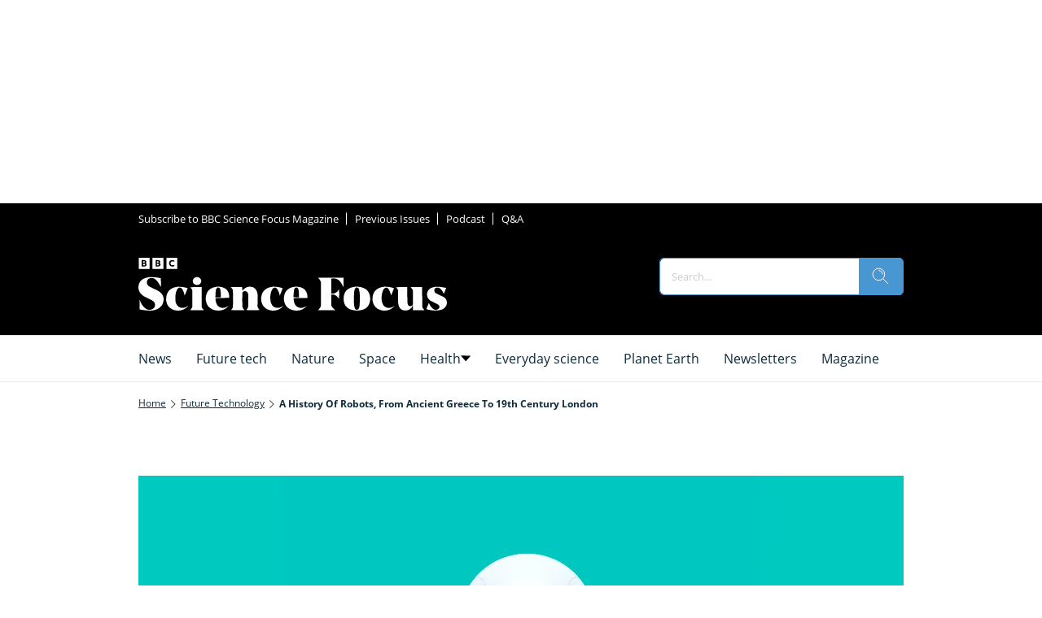

--- FILE ---
content_type: image/svg+xml
request_url: https://www.sciencefocus.com/delivery/web/dynamicResources/6ab86ca8-b028-4715-93c8-27c92ae62f2a/storefront/assets/images/logo-header.svg?version=1768832670288
body_size: 4515
content:
<svg xmlns="http://www.w3.org/2000/svg" xmlns:xlink="http://www.w3.org/1999/xlink" version="1.1" style="shape-rendering:geometricPrecision; text-rendering:geometricPrecision; image-rendering:optimizeQuality; fill-rule:evenodd; clip-rule:evenodd" viewBox="44.62 378.5 1862.05 319.38">
<g><path style="opacity:1" fill="#fefffe" d="M 46.5,378.5 C 68.5,378.5 90.5,378.5 112.5,378.5C 112.5,400.833 112.5,423.167 112.5,445.5C 90.5,445.5 68.5,445.5 46.5,445.5C 46.5,423.167 46.5,400.833 46.5,378.5 Z M 64.5,392.5 C 70.5092,392.334 76.5092,392.501 82.5,393C 92.7475,395.662 95.0808,401.495 89.5,410.5C 96.6638,417.846 95.9972,424.346 87.5,430C 79.9048,431.356 72.2382,431.856 64.5,431.5C 64.5,418.5 64.5,405.5 64.5,392.5 Z"/></g>
<g><path style="opacity:0.999" fill="#fefffe" d="M 129.5,378.5 C 151.5,378.5 173.5,378.5 195.5,378.5C 195.5,400.833 195.5,423.167 195.5,445.5C 173.5,445.5 151.5,445.5 129.5,445.5C 129.5,423.167 129.5,400.833 129.5,378.5 Z M 148.5,392.5 C 154.509,392.334 160.509,392.501 166.5,393C 172.285,393.619 175.619,396.786 176.5,402.5C 176.114,405.67 174.78,408.337 172.5,410.5C 180.122,416.19 180.455,422.357 173.5,429C 165.333,431.233 157,432.066 148.5,431.5C 148.5,418.5 148.5,405.5 148.5,392.5 Z"/></g>
<g><path style="opacity:0.999" fill="#fefffe" d="M 213.5,378.5 C 235.5,378.5 257.5,378.5 279.5,378.5C 279.5,400.833 279.5,423.167 279.5,445.5C 257.5,445.5 235.5,445.5 213.5,445.5C 213.5,423.167 213.5,400.833 213.5,378.5 Z M 243.5,392.5 C 249.402,391.962 255.068,392.795 260.5,395C 261.435,397.381 261.768,399.881 261.5,402.5C 256.329,400.651 250.996,400.151 245.5,401C 238.67,405.161 236.836,410.995 240,418.5C 241.227,420.726 243.061,422.226 245.5,423C 250.996,423.849 256.329,423.349 261.5,421.5C 262.96,426.992 260.96,430.158 255.5,431C 236.829,433.328 228.329,425.161 230,406.5C 232.017,399.318 236.517,394.652 243.5,392.5 Z"/></g>
<g><path style="opacity:0.99" fill="#fefffe" d="M 72.5,399.5 C 75.5184,399.335 78.5184,399.502 81.5,400C 84.3988,403.156 84.0655,405.822 80.5,408C 77.854,408.497 75.1873,408.664 72.5,408.5C 72.5,405.5 72.5,402.5 72.5,399.5 Z"/></g>
<g><path style="opacity:0.984" fill="#fefffe" d="M 156.5,399.5 C 160.257,399.071 163.757,399.737 167,401.5C 168.14,404.528 167.306,406.695 164.5,408C 161.854,408.497 159.187,408.664 156.5,408.5C 156.5,405.5 156.5,402.5 156.5,399.5 Z"/></g>
<g><path style="opacity:0.978" fill="#fefffe" d="M 72.5,414.5 C 76.5817,414.344 80.5817,414.844 84.5,416C 86.2747,419.394 85.608,422.06 82.5,424C 79.1832,424.498 75.8499,424.665 72.5,424.5C 72.5,421.167 72.5,417.833 72.5,414.5 Z"/></g>
<g><path style="opacity:0.992" fill="#fefffe" d="M 156.5,414.5 C 160.273,414.263 163.94,414.763 167.5,416C 170.462,419.488 169.795,422.155 165.5,424C 162.518,424.498 159.518,424.665 156.5,424.5C 156.5,421.167 156.5,417.833 156.5,414.5 Z"/></g>
<g><path style="opacity:0.997" fill="#fefffe" d="M 110.5,495.5 C 133.78,494.579 156.78,496.579 179.5,501.5C 180.666,519.824 180.833,538.158 180,556.5C 172.713,538.218 161.88,522.384 147.5,509C 134.127,498.902 120.127,497.902 105.5,506C 94.4617,516.73 92.6283,528.897 100,542.5C 103.201,546.036 106.701,549.203 110.5,552C 126.68,560.256 143.013,568.256 159.5,576C 197.192,596.91 206.358,626.743 187,665.5C 171.964,684.771 152.131,695.271 127.5,697C 101.842,698.538 76.5082,696.371 51.5,690.5C 51.167,670.822 51.5004,651.155 52.5,631.5C 57.979,651.972 68.6457,669.138 84.5,683C 102.053,696.297 119.553,696.463 137,683.5C 144.015,675.39 146.349,666.057 144,655.5C 141.3,647.267 136.133,641.1 128.5,637C 115.445,629.806 102.112,623.139 88.5,617C 74.2323,610.063 62.3989,600.23 53,587.5C 40.3593,563.411 42.0259,540.411 58,518.5C 66.7395,509.446 77.2395,503.28 89.5,500C 96.5695,498.155 103.57,496.655 110.5,495.5 Z"/></g>
<g><path style="opacity:0.996" fill="#fefffe" d="M 394.5,495.5 C 412.183,494.484 422.183,502.65 424.5,520C 420.879,537.903 409.879,545.236 391.5,542C 377.787,538.402 371.621,529.568 373,515.5C 375.876,504.121 383.042,497.455 394.5,495.5 Z"/></g>
<g><path style="opacity:0.999" fill="#fefffe" d="M 1129.5,499.5 C 1180.33,498.501 1231.33,498.168 1282.5,498.5C 1282.67,518.169 1282.5,537.836 1282,557.5C 1276.81,544.126 1269.81,531.792 1261,520.5C 1246.9,505.636 1229.73,500.302 1209.5,504.5C 1208.51,534.456 1208.17,564.456 1208.5,594.5C 1223.31,596.618 1235.81,592.285 1246,581.5C 1249.82,577.186 1253.16,572.519 1256,567.5C 1256.67,587.5 1256.67,607.5 1256,627.5C 1248.89,615.055 1238.73,606.222 1225.5,601C 1219.84,600.501 1214.18,600.334 1208.5,600.5C 1208.33,622.836 1208.5,645.169 1209,667.5C 1214.66,678.828 1222.82,687.995 1233.5,695C 1198.5,695.667 1163.5,695.667 1128.5,695C 1136.7,688.082 1142.54,679.582 1146,669.5C 1146.67,621.5 1146.67,573.5 1146,525.5C 1142.75,515.312 1137.25,506.645 1129.5,499.5 Z"/></g>
<g><path style="opacity:0.996" fill="#fefffe" d="M 281.5,553.5 C 301.236,552.907 320.569,555.407 339.5,561C 340.428,561.388 341.095,562.055 341.5,563C 336.245,577.773 330.411,592.273 324,606.5C 321.3,593.063 316.634,580.397 310,568.5C 298.344,554.71 287.678,555.376 278,570.5C 272.337,581.482 269.004,593.149 268,605.5C 267.333,616.167 267.333,626.833 268,637.5C 269.352,656.752 278.519,670.585 295.5,679C 312.979,684.037 328.813,680.871 343,669.5C 343.5,670 344,670.5 344.5,671C 320.6,695.724 291.934,703.391 258.5,694C 230.295,683.774 214.795,663.607 212,633.5C 211.14,585.865 234.307,559.198 281.5,553.5 Z"/></g>
<g><path style="opacity:0.997" fill="#fefffe" d="M 517.5,553.5 C 538.389,551.438 557.389,556.271 574.5,568C 588.571,582.711 594.571,600.211 592.5,620.5C 564.934,621.171 537.434,621.837 510,622.5C 509.32,638.449 513.32,653.116 522,666.5C 536.224,681.413 553.057,685.247 572.5,678C 577.335,676.086 581.669,673.419 585.5,670C 586.332,669.312 586.998,669.479 587.5,670.5C 572.069,689.208 552.069,698.208 527.5,697.5C 501.794,698.056 480.627,688.722 464,669.5C 451.823,650.109 448.156,629.109 453,606.5C 458.192,581.93 472.692,565.763 496.5,558C 503.57,556.155 510.57,554.655 517.5,553.5 Z M 522.5,558.5 C 531.465,557.621 536.965,561.621 539,570.5C 542.108,586.069 542.942,601.736 541.5,617.5C 530.833,617.5 520.167,617.5 509.5,617.5C 509.142,603.756 509.975,590.089 512,576.5C 512.737,568.668 516.237,562.668 522.5,558.5 Z"/></g>
<g><path style="opacity:0.999" fill="#fefffe" d="M 711.5,553.5 C 732.561,551.213 748.061,559.213 758,577.5C 760.935,584.571 762.935,591.904 764,599.5C 764.823,623.876 764.657,648.209 763.5,672.5C 765.766,681.028 770.099,688.362 776.5,694.5C 749.5,695.833 722.5,695.833 695.5,694.5C 700.594,689.314 704.427,683.314 707,676.5C 708.46,652.517 708.794,628.517 708,604.5C 707.389,597.722 705.389,591.389 702,585.5C 691.479,577.248 681.479,577.915 672,587.5C 671.333,616.833 671.333,646.167 672,675.5C 674.953,682.784 679.119,689.284 684.5,695C 657.494,695.833 630.494,695.667 603.5,694.5C 608.335,689.491 612.169,683.824 615,677.5C 615.667,642.833 615.667,608.167 615,573.5C 611.692,567.05 607.526,561.217 602.5,556C 625.498,555.5 648.498,555.333 671.5,555.5C 671.169,563.196 671.503,570.862 672.5,578.5C 681.603,564.06 694.603,555.727 711.5,553.5 Z"/></g>
<g><path style="opacity:0.997" fill="#fefffe" d="M 855.5,553.5 C 876.132,552.59 896.132,555.59 915.5,562.5C 909.667,577.5 903.833,592.5 898,607.5C 895.206,592.774 889.872,579.107 882,566.5C 873.307,556.272 864.307,555.939 855,565.5C 847.502,576.657 843.169,588.991 842,602.5C 839.444,619.385 840.444,636.052 845,652.5C 854.534,675.687 871.701,684.853 896.5,680C 903.893,677.804 910.56,674.304 916.5,669.5C 916.833,669.833 917.167,670.167 917.5,670.5C 904.994,686.092 888.661,694.925 868.5,697C 838.135,701.005 813.968,690.838 796,666.5C 782.375,640.338 782.042,614.005 795,587.5C 802.586,575.776 812.753,566.943 825.5,561C 835.322,557.211 845.322,554.711 855.5,553.5 Z"/></g>
<g><path style="opacity:0.998" fill="#fefffe" d="M 989.5,553.5 C 1008.91,551.88 1026.91,556.047 1043.5,566C 1059.64,580.891 1066.64,599.391 1064.5,621.5C 1036.93,621.172 1009.43,621.505 982,622.5C 980.848,638.077 984.515,652.41 993,665.5C 1008.02,681.839 1025.85,685.672 1046.5,677C 1050.34,674.916 1054,672.583 1057.5,670C 1058.33,669.312 1059,669.479 1059.5,670.5C 1040.76,692.03 1017.09,700.863 988.5,697C 946.793,691.627 924.793,667.96 922.5,626C 923.966,582.373 946.299,558.206 989.5,553.5 Z M 994.5,558.5 C 1002.68,557.184 1007.85,560.517 1010,568.5C 1011.64,573.714 1012.64,579.047 1013,584.5C 1013.5,595.495 1013.67,606.495 1013.5,617.5C 1002.83,617.667 992.161,617.5 981.5,617C 980.978,616.439 980.645,615.772 980.5,615C 981.002,601.453 982.169,587.953 984,574.5C 984.806,567.178 988.306,561.844 994.5,558.5 Z"/></g>
<g><path style="opacity:0.998" fill="#fefffe" d="M 1353.5,553.5 C 1378.95,551.11 1401.95,557.276 1422.5,572C 1439.42,590.141 1446.25,611.641 1443,636.5C 1439.43,666.739 1422.93,685.906 1393.5,694C 1369.07,699.677 1345.07,698.343 1321.5,690C 1299.65,680.156 1287.15,663.323 1284,639.5C 1278.72,587.627 1301.89,558.961 1353.5,553.5 Z M 1358.5,558.5 C 1367.16,557.074 1372.99,560.407 1376,568.5C 1379.14,580.282 1380.81,592.282 1381,604.5C 1381.98,626.555 1381.31,648.555 1379,670.5C 1378.11,676.4 1376.44,682.067 1374,687.5C 1369.05,692.685 1363.22,693.851 1356.5,691C 1353.47,688.441 1351.3,685.274 1350,681.5C 1347.8,672.967 1346.47,664.301 1346,655.5C 1345.12,631.81 1345.46,608.144 1347,584.5C 1347.6,577.084 1349.6,570.084 1353,563.5C 1354.73,561.598 1356.56,559.931 1358.5,558.5 Z"/></g>
<g><path style="opacity:0.997" fill="#fefffe" d="M 1527.5,553.5 C 1548.13,552.605 1568.13,555.605 1587.5,562.5C 1581.57,577.127 1575.74,591.794 1570,606.5C 1567.11,593.5 1562.44,581.166 1556,569.5C 1547.1,556.219 1537.1,555.219 1526,566.5C 1516.49,583.534 1511.99,601.868 1512.5,621.5C 1511.84,637.708 1515.67,652.708 1524,666.5C 1537.1,680.659 1552.93,684.825 1571.5,679C 1577.78,676.861 1583.45,673.695 1588.5,669.5C 1588.83,669.833 1589.17,670.167 1589.5,670.5C 1570.8,692.019 1547.13,700.853 1518.5,697C 1484.57,691.738 1464.4,672.238 1458,638.5C 1454.25,587.931 1477.42,559.597 1527.5,553.5 Z"/></g>
<g><path style="opacity:0.997" fill="#fefffe" d="M 1840.5,553.5 C 1861.48,553.211 1882.14,555.544 1902.5,560.5C 1898.17,572.664 1893.33,584.664 1888,596.5C 1882.87,584.035 1875.37,573.201 1865.5,564C 1856.25,557.535 1846.58,556.868 1836.5,562C 1829.93,568.945 1828.76,576.778 1833,585.5C 1834.83,588.667 1837.33,591.167 1840.5,593C 1855.56,600.863 1870.89,608.196 1886.5,615C 1903.82,625.929 1909.98,641.429 1905,661.5C 1898.82,678.872 1886.65,689.705 1868.5,694C 1843.37,699.019 1818.37,698.353 1793.5,692C 1789.58,691.25 1785.91,689.917 1782.5,688C 1787.41,675.776 1792.41,663.609 1797.5,651.5C 1803.36,665.731 1812.02,677.898 1823.5,688C 1828.45,690.929 1833.79,692.763 1839.5,693.5C 1845.21,692.763 1850.55,690.929 1855.5,688C 1861.12,683.032 1862.95,676.865 1861,669.5C 1858.5,665.667 1855.33,662.5 1851.5,660C 1836.86,652.682 1822.2,645.349 1807.5,638C 1790.21,625.805 1783.71,609.305 1788,588.5C 1793.47,571.496 1804.97,560.996 1822.5,557C 1828.58,555.503 1834.58,554.336 1840.5,553.5 Z"/></g>
<g><path style="opacity:1" fill="#fefffe" d="M 357.5,556.5 C 380.327,555.502 403.327,555.169 426.5,555.5C 426.333,596.501 426.5,637.501 427,678.5C 430.56,684.449 434.726,689.949 439.5,695C 412.167,695.667 384.833,695.667 357.5,695C 362.48,689.359 366.646,683.192 370,676.5C 370.667,642.5 370.667,608.5 370,574.5C 366.779,567.79 362.613,561.79 357.5,556.5 Z"/></g>
<g><path style="opacity:0.999" fill="#fefffe" d="M 1599.5,556.5 C 1621.99,555.503 1644.66,555.169 1667.5,555.5C 1667.09,587.855 1667.59,620.188 1669,652.5C 1671.28,670.054 1680.44,675.22 1696.5,668C 1698,666.5 1699.5,665 1701,663.5C 1701.67,633.833 1701.67,604.167 1701,574.5C 1697.65,567.808 1693.48,561.641 1688.5,556C 1711.5,555.5 1734.5,555.333 1757.5,555.5C 1757.33,595.168 1757.5,634.835 1758,674.5C 1758.8,677.244 1759.8,679.911 1761,682.5C 1764.53,686.397 1767.7,690.564 1770.5,695C 1747.5,695.5 1724.5,695.667 1701.5,695.5C 1701.67,686.161 1701.5,676.827 1701,667.5C 1688.27,692.859 1668.11,702.026 1640.5,695C 1627.04,689.531 1618.54,679.697 1615,665.5C 1613.36,659.608 1612.36,653.608 1612,647.5C 1611.83,623.164 1611.83,598.831 1612,574.5C 1608.78,567.79 1604.61,561.79 1599.5,556.5 Z"/></g>
</svg>

--- FILE ---
content_type: application/javascript; charset=UTF-8
request_url: https://www.sciencefocus.com/5628.d13ab6d00122b817.js
body_size: 7750
content:
"use strict";(self.webpackChunkstorefront=self.webpackChunkstorefront||[]).push([[5628],{5628:(M,P,u)=>{u.d(P,{z:()=>_});var S=u(9379),d=u(467),N=u(177),E=u(3953);function T(a,e={}){var t;return a.startsWith("//")&&(a=window.location.protocol+a),e.useFetch?fetch(a,{method:null!==(t=e.method)&&void 0!==t?t:"GET"}).then(s=>{if(s.status>399){if(e.returnRedirect)return{redirectUrl:s.url};throw new Error("Failed to load json ".concat(a," : ").concat(s.statusText))}return s.redirected&&e.returnRedirect?{response:s.json(),redirectUrl:s.url}:{response:s.json()}}):new Promise((s,i)=>{const n=new XMLHttpRequest;n.addEventListener("load",()=>{n.status>399&&i(new Error("Failed to load json ".concat(a," : ").concat(n.statusText)));try{s(JSON.parse(n.responseText))}catch(r){i()}}),n.addEventListener("error",()=>{i()}),n.open(e&&e.method||"GET",a),n.send()})}var L=u(1413),R=u(4412),O=u(6010),I=u(7900),A=u(7879),b=u(7370);let o=(()=>{var a;class e{}return(a=e).SPEECH_IDENTIFIER="TTS_SPEECH",a.SPEECH_RATE_IDENTIFIER="TTS_SPEECH_RATE",a.PLAYER_OPEN_IDENTIFIER="TTS_PLAYER_OPEN",a.AUDIO_PLAYING_IDENTIFIER="TTS_AUDIO_PLAYING",e})();class B{constructor(e){this.foundTagName="span",this.foundTagClass="word",this.skipClasses=[],this.skipTags=[],this.root=null,this.currentDepth=-1,this.currentNode=null,this.lastSuccessfulNode=null,this.lastSuccessfulDepth=-1,this.currentWord="";for(let t in e)this[t]=e[t];this.skipClassesRegex=new RegExp("("+this.skipClasses.map(t=>"".concat(t,"(?=(\\s|$))")).join("|")+")","i"),this.skipTagsRegex=new RegExp("("+this.skipTags.map(t=>"".concat(t,"(?=(\\s|$))")).join("|")+")","i")}reset(){this.root=null,this.currentDepth=-1,this.currentNode=null,this.lastSuccessfulNode=null,this.lastSuccessfulDepth=-1}next(e){return this.currentWord=e,null==this.lastSuccessfulNode?(this.currentNode=this.root.childNodes[0],this.currentDepth=1):(this.currentNode=this.lastSuccessfulNode,this.currentDepth=this.lastSuccessfulDepth),this.searchNodes()}searchNodes(){let e=null;for(;this.currentNode&&this.currentDepth>0&&null==e;){switch(this.currentNode.nodeType){case 1:if(!this.skipTagsRegex.test(this.currentNode.tagName)&&!this.skipClassesRegex.test(this.currentNode.className.toLowerCase())&&this.currentNode.childNodes.length>0&&!this.currentNode.classList.contains(this.foundTagClass)){this.currentNode=this.currentNode.childNodes[0],this.currentDepth++;continue}break;case 3:case 4:if(e=this.findTextInNode(),null!=e)return this.lastSuccessfulNode=e,this.lastSuccessfulDepth=this.currentDepth,this.currentNode=null,this.currentDepth=-1,e}if(this.currentNode.nextSibling)this.currentNode=this.currentNode.nextSibling;else for(;this.currentDepth>0;)if(this.currentNode=this.currentNode.parentNode,this.currentDepth--,this.currentNode.nextSibling){this.currentNode=this.currentNode.nextSibling;break}}return null}findTextInNode(){let t=this.currentNode&&this.currentNode.parentNode.tagName===this.foundTagName.toUpperCase()&&this.currentNode.parentNode.classList.contains(this.foundTagClass)?-1:this.currentNode.data.indexOf(this.currentWord);if(t>-1){let s=1===this.currentNode.nodeType?this.currentNode.firstChild:this.currentNode,i=t>0?s.splitText(t):s;i.splitText(this.currentWord.length);let n=document.createElement(this.foundTagName);n.setAttribute("class",this.foundTagClass);const r=i.parentNode;return n.innerText=i.data,r.replaceChild(n,i),n}return null}}class F{constructor(e,t,s,i,n,r,l){this.currentWordClassName="current",this.markersData=[],this.isScrolling=!1,this.previousMarker=null,this.wordFinder=new B({root:s,skipClasses:i,skipTags:n}),this.audio=e,this.markerSrc=t,this.ttsService=r,this.ttsPlayer=l}reset(e,t,s){this.wordFinder.root=s,this.audio=e,this.markerSrc=t}align(){return new Promise((e,t)=>{e(this.loadMarkers())})}selectWord(e){if(null!=this.markersData){let t=this.audio.currentTime;this.markersData.forEach((s,i)=>{let n=i<Object.keys(this.markersData).length-1?this.markersData[i+1]:null;if(t>=s.time&&(null==n||t<=n.time)&&!this.compareMarkers(s,this.previousMarker))for(let r of s.node){this.deselectWord(),this.previousMarker=s,r.classList.add(this.currentWordClassName);let l={top:80,bottom:185,left:0,right:0},c=this.isOutOfViewport(r,l);const p=this.ttsPlayer.contentElement.scrollTop,g=this.ttsPlayer.contentElement.clientHeight,h=this.ttsPlayer.contentElement.scrollHeight;if(this.isScrolling=this.isScrolling&&Math.floor(this.lastScrollTo)!=Math.floor(p)&&Math.floor(p)+g+1<h&&p+g<h,e&&c&&!this.isScrolling){let f=this.ttsPlayer.contentElement,v=r.getBoundingClientRect().top+f.scrollTop+f.offsetTop;const w=v-(v>l.top?l.top:0);f.scrollTo({top:w,behavior:"smooth"}),this.isScrolling=!0,this.lastScrollTo=w}}})}}deselectWord(){Array.from(document.getElementsByClassName(this.currentWordClassName)).forEach(e=>e.classList.remove(this.currentWordClassName))}loadMarkers(){var e=this;return(0,d.A)(function*(){try{e.markersData=(yield T(e.markerSrc)).markers,e.assignMarkers()}catch(t){console.error("Could not load markers: "+t)}})()}assignMarkers(){this.markersData.forEach(e=>{if(e.node=[],e.markerValues)for(let t of e.markerValues)this.createNode(this.encodeString(t),e);else this.createNode(this.encodeString(e.value),e)}),this.wordFinder.reset()}isOutOfViewport(e,t={top:0,bottom:0,left:0,right:0}){const s=e.getBoundingClientRect(),r=s.bottom>(window.innerHeight||document.documentElement.clientHeight)-t.bottom,l=s.right>(window.innerWidth||document.documentElement.clientWidth)-t.right;return s.top<t.top||s.left<t.left||r||l}createNode(e,t){let s=this.wordFinder.next(e);null!=s&&t.node.push(s)}encodeString(e){return(new DOMParser).parseFromString(e,"text/html").body.textContent}compareMarkers(e,t){return!(!e||!t)&&e.end==t.end&&e.start==t.start&&e.time==t.time}}class m{static getFormattedTime(e){return new Date(e).toLocaleTimeString([],{minute:"2-digit",second:"2-digit"})}static convertSecondsToMilli(e){return 1e3*e}static setSettingsContainerPosition(e,t){const s=e.getBoundingClientRect(),i=t.getBoundingClientRect(),n=window.getComputedStyle(t,"::before"),l=Math.round(s.top)-i.height/2+s.height/2;let c=s.left;const p=n?window.innerWidth-c-parseInt(n.right,10):window.innerWidth-c;t.style.top=l+"px",t.style.right=p+"px"}}class D{constructor(e,t,s,i,n){var r,l;if(this.ttsConfig=e,this.post=t,this.ttsService=s,this.purpleService=i,this.previousState=n,this.articleIndex=0,this.contentElement=null,this.markerContentElement=null,this.audio={src:"",duration:0,currentTime:0,bufferedTime:0,speech:"",speechMarkerSrc:"",speechRate:this.ttsService.ttsConfig.ttsSpeechRateOptionNormal},this.audioAligner=null,this.selectWordInterval=null,this.state={isOpen:new R.t((null===(r=this.previousState)||void 0===r?void 0:r.isOpen.value)||!1),isFirst:!0,isCurrent:!1,isPlaying:!1,isOffline:!1,progressListener:null,stateListener:null,connectionStateListener:null,forceOpen:!1},this.uiElements={playerElement:null,progressContainer:null,currentTimeElement:null,durationElement:null,progressElement:null,bufferingElement:null,settingsButton:null,settingsContainer:null,speechRateContainer:null,speechRateOptionVerySlow:null,speechRateOptionSlow:null,speechRateOptionNormal:null,speechRateOptionFast:null,speechRateOptionVeryFast:null,speechContainer:null,controlsContainer:null,loadingElement:null,playButton:null,seekBackButton:null,seekForwardButton:null,navigateBackButton:null,navigateForwardButton:null,openPlayerButton:null},this.ttsPlayerStateSubject=new R.t(null),this.ttsPlayerState$=this.ttsPlayerStateSubject.asObservable(),this.isUiRendered=!1,this.isDeleted=!1,this.contentElement=null===(l=document.querySelectorAll(e.ttsContentSelector)[0])||void 0===l?void 0:l.firstElementChild,this.markerContentElement=document.querySelectorAll(e.ttsMarkerContentSelector)[0],!this.contentElement||!this.markerContentElement)throw{message:"Failed to init TTS.\n      Found contentElement (".concat(e.ttsContentSelector,"): ").concat(!!this.contentElement,"\n      Found markerContentElement (").concat(e.ttsMarkerContentSelector,"): ").concat(!!this.markerContentElement,"\n      ")}}init(){var e=this;return(0,d.A)(function*(){let t;e.state.isFirst=!0;try{t=yield e.purpleService.getState(o.SPEECH_IDENTIFIER),(!t||""===t)&&(t=e.getDefaultSpeech(),e.purpleService.setState(o.SPEECH_IDENTIFIER,t))}catch(s){t=e.getDefaultSpeech(),e.purpleService.setState(o.SPEECH_IDENTIFIER,t),console.warn("Could not get speech: "+s)}if(!e.isDeleted){try{let s=parseFloat(yield e.purpleService.getState(o.SPEECH_RATE_IDENTIFIER));s||(s=e.ttsConfig.ttsSpeechRateOptionNormal),yield e.setSpeechRate(s)}catch(s){yield e.setSpeechRate(e.ttsConfig.ttsSpeechRateOptionNormal),console.warn("Can not get state of speech rate: "+s)}e.isDeleted||(e.setAudioParameters(t),e.audioAligner=new F(e.audio,e.audio.speechMarkerSrc,e.markerContentElement,e.ttsConfig.ttsSkipContentClasses,e.ttsConfig.ttsSkipContentTags,e.ttsService,e),yield e.audioAligner.align(),!e.isDeleted&&e.afterAudioAlignment())}})()}reset(){var e,t;this.selectWordInterval&&clearInterval(this.selectWordInterval),this.audioAligner.deselectWord(),this.contentElement.scrollTop=0,this.state.isFirst=!0,null===(e=this.uiElements.loadingElement)||void 0===e||e.classList.remove("show"),null===(t=this.uiElements.playButton)||void 0===t||t.classList.remove("pause"),this.isUiRendered&&this.setAudioProgress(0,0)}delete(){this.stop(),window.purple.media.removeProgressListener(this.state.progressListener),window.purple.media.removeStatusListener(this.state.stateListener),window.purple.app.removeConnectionStateListener(this.state.connectionStateListener),this.isDeleted=!0}openPlayer(e=!1){this.purpleService.setState(o.PLAYER_OPEN_IDENTIFIER,"1"),(!this.state.isOpen.value||!this.uiElements.playerElement.classList.contains("open"))&&(this.uiElements.playerElement.classList.add("open"),this.state.isOpen.next(!0)),e&&this.play()}closePlayer(e=!1){this.purpleService.setState(o.PLAYER_OPEN_IDENTIFIER,"0"),this.uiElements.playerElement&&this.uiElements.playerElement.classList.remove("open"),this.state.isOpen.next(!1),this.audioAligner.deselectWord(),e&&this.pause()}play(){this.purpleService.setState(o.AUDIO_PLAYING_IDENTIFIER,"1"),this.state.isFirst?window.purple.media.startAudio({displayName:this.post.name,url:this.audio.src}):window.purple.media.resumeAudio()}pause(){this.purpleService.setState(o.AUDIO_PLAYING_IDENTIFIER,"0"),window.purple.media.pauseAudio()}stop(){this.purpleService.setState(o.AUDIO_PLAYING_IDENTIFIER,"0"),window.purple.media.stopAudio()}seekTo(e){window.purple.media.seekTo({time:Math.round(e)})}changeSpeech(e,t=!1){this.purpleService.setState(o.SPEECH_IDENTIFIER,e),this.setAudioParameters(e),this.reloadContentMarker(),this.setSelectedSpeech(),this.reset()}changeSpeechRate(e,t=!1){var s=this;return(0,d.A)(function*(){yield s.setSpeechRate(e),s.setSpeechRateUi(e),s.setAudioProgress(s.audio.currentTime,s.audio.bufferedTime)})()}reloadContentMarker(){var e=this;return(0,d.A)(function*(){let t=Array.from(e.markerContentElement.getElementsByClassName("word"));for(let s of t)s.replaceWith(s.innerHTML);e.audioAligner.reset(e.audio,e.audio.speechMarkerSrc,e.markerContentElement),yield e.audioAligner.align(),e.afterAudioAlignment()})()}setAudioParameters(e){let t=this.getSpeechObject()[e];t||(e=this.getDefaultSpeech(),t=this.getSpeechObject()[e],this.purpleService.setState(o.SPEECH_IDENTIFIER,e)),this.audio.speech=e,this.audio.src=this.createSpeechPropertiesUrl(t.url),this.audio.speechMarkerSrc=this.createSpeechPropertiesUrl(t.speechMarkerUrl),this.audio.duration=t.length}afterAudioAlignment(){this.uiElements.playerElement||this.initUi()}initUi(){this.state.progressListener=i=>{const n=i.detail?i.detail:i;this.isCurrent()&&n.duration>0&&(n.currentTime>=n.duration?(this.setAudioProgress(0),this.closePlayer()):this.setAudioProgress(n.currentTime,n.bufferedTime,n.duration))},this.purpleService.purpleRef.media.addProgressListener(this.state.progressListener),this.state.stateListener=i=>{const n=i.detail?i.detail:i;if(this.state.isCurrent=n.url===this.audio.src,this.isCurrent())switch(n.playbackState){case"READY":this.selectWordInterval&&clearInterval(this.selectWordInterval),this.state.isPlaying=!1,this.uiElements.loadingElement.classList.remove("show"),this.uiElements.playButton.classList.remove("pause");break;case"LOADING":this.selectWordInterval&&clearInterval(this.selectWordInterval),this.uiElements.loadingElement.classList.add("show");break;case"PLAYING":{if(this.state.isFirst){let l=this.uiElements.progressElement.value*this.audio.duration;l>0&&this.seekTo(l),this.state.isFirst=!1}this.state.isPlaying=!0,this.uiElements.loadingElement.classList.remove("show"),this.uiElements.playButton.classList.add("pause");const r=200/this.audio.speechRate;this.selectWordInterval&&clearInterval(this.selectWordInterval),this.selectWordInterval=setInterval(()=>{this.audio.currentTime+=r,this.audioAligner.selectWord(!0)},r);break}case"ERROR":this.reset();break;default:this.state.isFirst?this.uiElements.loadingElement.classList.remove("show"):this.reset()}else this.state.isFirst||this.reset()},this.purpleService.purpleRef.media.addStatusListener(this.state.stateListener),this.state.connectionStateListener=i=>{"OFFLINE"===i.state?this.state.isOffline=!0:(this.state.isOffline=!1,this.uiElements.loadingElement.classList.remove("show"))},window.purple.app.addConnectionStateListener(this.state.connectionStateListener);const e=document.getElementById("tts-player");var t,s;this.createPlayerElement(),e&&(e.remove(),null!==(t=this.previousState)&&void 0!==t&&t.isOpen.value&&this.openPlayer(null===(s=this.previousState)||void 0===s?void 0:s.isPlaying)),this.isUiRendered=!0}createTopBarElements(){let e=document.getElementsByTagName("storefront-app-bar")[0];this.uiElements.openPlayerButton=document.createElement("span"),this.uiElements.openPlayerButton.id="tts-player-open",this.uiElements.openPlayerButton.classList.add("icon"),(this.ttsService.disabledForPreview()||this.ttsService.disabledForAd())&&this.uiElements.openPlayerButton.classList.add("disabled"),this.uiElements.openPlayerButton.href="javascript:;",this.uiElements.openPlayerButton.addEventListener("click",()=>this.toggleOpenPlayer()),e.insertBefore(this.uiElements.openPlayerButton,e.childNodes[0])}createPlayerElement(){this.uiElements.playerElement=document.createElement("div"),this.uiElements.playerElement.id="tts-player",this.uiElements.playerElement.addEventListener("click",t=>{t.target!==this.uiElements.progressElement&&t.preventDefault()}),this.uiElements.playerElement.addEventListener("touchmove",t=>{t.target!==this.uiElements.progressElement&&t.preventDefault()}),this.createPlayerProgressElements(),this.createPlayerControlElements(),this.createSettingsElements();const e=document.getElementsByClassName("bottom-sticky-elements")[0];e&&e.insertBefore(this.uiElements.playerElement,e.firstElementChild)}createPlayerControlElements(){this.uiElements.controlsContainer=document.createElement("div"),this.uiElements.controlsContainer.id="tts-player-controls",this.uiElements.playButton=document.createElement("div"),this.uiElements.playButton.id="tts-player-button-play",this.uiElements.playButton.className="tts-button",this.uiElements.playButton.addEventListener("click",()=>this.togglePlay()),this.uiElements.seekBackButton=document.createElement("div"),this.uiElements.seekBackButton.id="tts-player-button-seek-back",this.uiElements.seekBackButton.classList.add("tts-player-button-seek","tts-button"),this.uiElements.seekBackButton.innerHTML=this.ttsService.ttsConfig.ttsSeekInterval,this.uiElements.seekBackButton.addEventListener("click",()=>{let t=Math.max(0,this.audio.currentTime-m.convertSecondsToMilli(this.ttsService.ttsConfig.ttsSeekInterval)*this.audio.speechRate);t!==this.audio.currentTime&&(this.seekTo(t),this.setAudioProgress(t,this.audio.bufferedTime),this.audioAligner.selectWord(!0),0===t&&(this.contentElement.scrollTop=0))}),this.uiElements.seekForwardButton=document.createElement("div"),this.uiElements.seekForwardButton.id="tts-player-button-seek-forward",this.uiElements.seekForwardButton.classList.add("tts-player-button-seek","tts-button"),this.uiElements.seekForwardButton.innerHTML=this.ttsService.ttsConfig.ttsSeekInterval,this.uiElements.seekForwardButton.addEventListener("click",t=>{let s=Math.min(this.audio.duration,this.audio.currentTime+m.convertSecondsToMilli(this.ttsService.ttsConfig.ttsSeekInterval)*this.audio.speechRate);s!==this.audio.currentTime&&(this.seekTo(s),this.setAudioProgress(s,this.audio.bufferedTime),this.audioAligner.selectWord(!0))}),this.uiElements.controlsContainer.classList.add("no-navigation"),this.uiElements.loadingElement=document.createElementNS("http://www.w3.org/2000/svg","svg"),this.uiElements.loadingElement.id="tts-player-loading",this.uiElements.loadingElement.setAttribute("viewBox","0 0 66 66");let e=document.createElementNS("http://www.w3.org/2000/svg","circle");e.setAttribute("cx","33"),e.setAttribute("cy","33"),e.setAttribute("r","30"),this.uiElements.loadingElement.appendChild(e),this.uiElements.controlsContainer.appendChild(this.uiElements.seekBackButton),this.uiElements.controlsContainer.appendChild(this.uiElements.playButton),this.uiElements.controlsContainer.appendChild(this.uiElements.seekForwardButton),this.uiElements.controlsContainer.appendChild(this.uiElements.loadingElement),this.uiElements.playerElement.appendChild(this.uiElements.controlsContainer)}createSettingsElements(){const e=document.createElement("div");e.id="tts-player-button-settings",e.className="tts-button",this.uiElements.settingsButton=document.createElement("span"),this.uiElements.settingsButton.addEventListener("click",i=>{i.preventDefault(),this.uiElements.settingsContainer.classList.contains("open")?this.closeSettings():this.openSettings()}),e.appendChild(this.uiElements.settingsButton),this.uiElements.settingsContainer=document.createElement("div"),this.uiElements.settingsContainer.id="tts-player-settings",this.uiElements.settingsContainer.classList.add("container-popup"),window.addEventListener("click",i=>{i.target!==this.uiElements.settingsContainer&&i.target!==this.uiElements.speechContainer&&i.target!==this.uiElements.speechRateContainer&&i.target!==this.uiElements.settingsButton&&this.uiElements.settingsContainer.classList.contains("open")&&this.closeSettings()}),window.addEventListener("resize",()=>{this.uiElements.settingsContainer.classList.contains("open")&&this.closeSettings()}),this.uiElements.progressContainer.appendChild(e),this.uiElements.playerElement.appendChild(this.uiElements.settingsContainer);let t=this.getSpeechObject();if(Object.keys(t).length>1){let i=document.createElement("h3");i.innerHTML=this.ttsService.ttsMessages.TTS_SPEECH_TITLE||"",this.uiElements.settingsContainer.appendChild(i),this.uiElements.speechContainer=document.createElement("div"),this.uiElements.speechContainer.id="tts-speech";for(let[n,r]of Object.entries(t)){let l=r.gender,c=document.createElement("span");c.className="speech-icon";let p=document.createElement("span");p.className="speech-name",p.innerHTML=n;let g=document.createElement("input");g.className="speech-btn",g.setAttribute("type","radio");let h=document.createElement("div");h.id=n,h.classList.add(l+"-speech-container","speech-container"),h.appendChild(c),h.appendChild(p),h.appendChild(g),h.addEventListener("click",f=>{if(f.preventDefault(),h.id!==this.audio.speech){let v=this.state.isPlaying;this.stop(),this.changeSpeech(h.id,!0),v&&this.play()}},!0),this.uiElements.speechContainer.appendChild(h)}this.setSelectedSpeech(),this.uiElements.settingsContainer.appendChild(this.uiElements.speechContainer)}let s=document.createElement("h3");s.innerHTML=this.ttsService.ttsMessages.TTS_SPEECH_RATE_TITLE||"",this.uiElements.settingsContainer.appendChild(s),this.uiElements.speechRateContainer=document.createElement("div"),this.uiElements.speechRateContainer.id="tts-speech-rate",this.uiElements.speechRateOptionVerySlow=document.createElement("div"),this.uiElements.speechRateOptionVerySlow.className="speech-rate-option",this.uiElements.speechRateOptionVerySlow.innerHTML=this.getSpeechRateValue(this.ttsService.ttsConfig.ttsSpeechRateOptionVerySlow),this.uiElements.speechRateOptionVerySlow.addEventListener("click",i=>{i.preventDefault(),this.changeSpeechRate(this.ttsService.ttsConfig.ttsSpeechRateOptionVerySlow,!0)}),this.uiElements.speechRateOptionSlow=document.createElement("div"),this.uiElements.speechRateOptionSlow.className="speech-rate-option",this.uiElements.speechRateOptionSlow.innerHTML=this.getSpeechRateValue(this.ttsService.ttsConfig.ttsSpeechRateOptionSlow),this.uiElements.speechRateOptionSlow.addEventListener("click",i=>{i.preventDefault(),this.changeSpeechRate(this.ttsService.ttsConfig.ttsSpeechRateOptionSlow,!0)}),this.uiElements.speechRateOptionNormal=document.createElement("div"),this.uiElements.speechRateOptionNormal.className="speech-rate-option",this.uiElements.speechRateOptionNormal.innerHTML=this.getSpeechRateValue(this.ttsService.ttsConfig.ttsSpeechRateOptionNormal),this.uiElements.speechRateOptionNormal.addEventListener("click",i=>{i.preventDefault(),this.changeSpeechRate(this.ttsService.ttsConfig.ttsSpeechRateOptionNormal,!0)}),this.uiElements.speechRateOptionFast=document.createElement("div"),this.uiElements.speechRateOptionFast.className="speech-rate-option",this.uiElements.speechRateOptionFast.innerHTML=this.getSpeechRateValue(this.ttsService.ttsConfig.ttsSpeechRateOptionFast),this.uiElements.speechRateOptionFast.addEventListener("click",i=>{i.preventDefault(),this.changeSpeechRate(this.ttsService.ttsConfig.ttsSpeechRateOptionFast,!0)}),this.uiElements.speechRateOptionVeryFast=document.createElement("div"),this.uiElements.speechRateOptionVeryFast.className="speech-rate-option",this.uiElements.speechRateOptionVeryFast.innerHTML=this.getSpeechRateValue(this.ttsService.ttsConfig.ttsSpeechRateOptionVeryFast),this.uiElements.speechRateOptionVeryFast.addEventListener("click",i=>{i.preventDefault(),this.changeSpeechRate(this.ttsService.ttsConfig.ttsSpeechRateOptionVeryFast,!0)}),this.setSpeechRateUi(this.audio.speechRate),this.uiElements.speechRateContainer.appendChild(this.uiElements.speechRateOptionVerySlow),this.uiElements.speechRateContainer.appendChild(this.uiElements.speechRateOptionSlow),this.uiElements.speechRateContainer.appendChild(this.uiElements.speechRateOptionNormal),this.uiElements.speechRateContainer.appendChild(this.uiElements.speechRateOptionFast),this.uiElements.speechRateContainer.appendChild(this.uiElements.speechRateOptionVeryFast),this.uiElements.settingsContainer.appendChild(this.uiElements.speechRateContainer)}togglePlay(){this.state.isPlaying?this.pause():this.play()}toggleOpenPlayer(){this.state.isOpen.value?this.closePlayer(!0):this.openPlayer(!0)}updateProgressBarWithBuffering(e,t){const s=100*t,i=100*e;this.uiElements.progressElement.value=e,this.uiElements.progressElement.style.background="-webkit-gradient(linear, left top, right top, color-stop("+i+"%, var(--progressColor)), color-stop("+i+"%, var(--bufferingColor)), color-stop("+s+"%, var(--bufferingColor)), color-stop("+s+"%, var(--progressBgColor)))"}setAudioProgress(e,t,s){this.setCurrentTime(e),this.setDuration(s=s||this.audio.duration),this.setBufferedTime(t=t||this.audio.bufferedTime);let i=e/s;this.updateProgressBarWithBuffering(i,t>=e?t/s:i)}onProgressChange(e){let t=e.target.value*this.audio.duration;("input"===e.type||"touchend"===e.type)&&this.seekTo(t),this.setAudioProgress(t,this.audio.bufferedTime),this.audioAligner.selectWord(!0)}onProgressTouchEvent(e){e.preventDefault(),e.target.value=((e.pageX||e.touches&&e.touches[0]&&e.touches[0].pageX||e.changedTouches&&e.changedTouches[0]&&e.changedTouches[0].pageX)-e.target.offsetLeft)/e.target.offsetWidth,this.onProgressChange(e)}setCurrentTime(e){this.audio.currentTime=e,this.uiElements.currentTimeElement&&(this.uiElements.currentTimeElement.innerHTML=m.getFormattedTime(e/this.audio.speechRate))}setDuration(e){this.audio.duration=e,this.uiElements.durationElement&&(this.uiElements.durationElement.innerHTML=m.getFormattedTime(e/this.audio.speechRate))}setBufferedTime(e){this.audio.bufferedTime=e}setSpeechRate(e){var t=this;return(0,d.A)(function*(){try{var s;(null===(s=window.purple.media.version)||void 0===s?void 0:s.major)>=2?yield window.purple.media.setPlaybackRate({playbackRate:e}):window.purple.media.setPlaybackRate(e),t.audio.speechRate=e,t.purpleService.setState(o.SPEECH_RATE_IDENTIFIER,e.toString())}catch(i){console.warn("TTS playback rate could not be set: "+i)}})()}setSpeechRateUi(e){Array.from(document.getElementsByClassName("speech-rate-option")).forEach(t=>t.classList.remove("selected")),e===this.ttsService.ttsConfig.ttsSpeechRateOptionVerySlow?this.uiElements.speechRateOptionVerySlow.classList.toggle("selected"):e===this.ttsService.ttsConfig.ttsSpeechRateOptionSlow?this.uiElements.speechRateOptionSlow.classList.toggle("selected"):e===this.ttsService.ttsConfig.ttsSpeechRateOptionFast?this.uiElements.speechRateOptionFast.classList.toggle("selected"):e===this.ttsService.ttsConfig.ttsSpeechRateOptionVeryFast?this.uiElements.speechRateOptionVeryFast.classList.toggle("selected"):this.uiElements.speechRateOptionNormal.classList.toggle("selected"),this.uiElements.speechRateContainer.classList.remove("open")}getSpeechRateValue(e){let t;switch(e){case this.ttsService.ttsConfig.ttsSpeechRateOptionNormal:t="0";break;case this.ttsService.ttsConfig.ttsSpeechRateOptionSlow:t="-1";break;case this.ttsService.ttsConfig.ttsSpeechRateOptionVerySlow:t="-2";break;case this.ttsService.ttsConfig.ttsSpeechRateOptionFast:t="+1";break;case this.ttsService.ttsConfig.ttsSpeechRateOptionVeryFast:t="+2";break;default:t=""}return t}getFirstSpeechKey(){let e=this.getSpeechObject();return Object.keys(e)[0]}getSpeechObject(){return this.ttsService.ttsContentConfig}getDefaultSpeech(){return Object.keys(this.getSpeechObject()).includes(this.ttsService.ttsConfig.ttsDefaultSpeech)?this.ttsService.ttsConfig.ttsDefaultSpeech:this.getFirstSpeechKey()}openSettings(){this.uiElements.settingsContainer.classList.add("open"),m.setSettingsContainerPosition(this.uiElements.settingsButton,this.uiElements.settingsContainer)}closeSettings(){this.uiElements.settingsContainer.classList.remove("open")}setSelectedSpeech(){Array.from(this.uiElements.speechContainer.getElementsByClassName("speech-container")).forEach(e=>{let t=e.getElementsByTagName("input")[0];t.classList.remove("selected"),e.id===this.audio.speech&&t.classList.add("selected")})}getTrackingBaseKey(){return"TTS"}isCurrent(){return this.state.isCurrent}createPlayerProgressElements(){this.uiElements.progressContainer=document.createElement("div"),this.uiElements.progressContainer.id="tts-player-progress",this.uiElements.currentTimeElement=document.createElement("span"),this.uiElements.currentTimeElement.className="tts-player-time",this.uiElements.currentTimeElement.innerHTML=m.getFormattedTime(0),this.uiElements.durationElement=document.createElement("span"),this.uiElements.durationElement.className="tts-player-time",this.uiElements.durationElement.innerHTML=m.getFormattedTime(this.audio.duration/this.audio.speechRate),this.uiElements.progressElement=document.createElement("input"),this.uiElements.progressElement.type="range",this.uiElements.progressElement.min=0,this.uiElements.progressElement.max=1,this.uiElements.progressElement.value=0,this.uiElements.progressElement.step=1e-5,this.uiElements.progressElement.addEventListener("input",e=>this.onProgressChange(e)),this.uiElements.progressElement.addEventListener("touchmove",e=>this.onProgressTouchEvent(e)),this.uiElements.progressElement.addEventListener("touchend",e=>this.onProgressTouchEvent(e)),this.uiElements.progressElement.addEventListener("click",e=>this.onProgressTouchEvent(e)),this.uiElements.progressContainer.appendChild(this.uiElements.currentTimeElement),this.uiElements.progressContainer.appendChild(this.uiElements.progressElement),this.uiElements.progressContainer.appendChild(this.uiElements.durationElement),this.uiElements.playerElement.appendChild(this.uiElements.progressContainer)}createSpeechPropertiesUrl(e){const t=new URL(this.ttsService.getTtsResourceBaseUrl()),s=new URL(e).pathname.split("/"),i=s.indexOf("tts"),n=-1!==i?s.slice(i+1).join("/"):"";return t.pathname=("/"==t.pathname?"":t.pathname)+"/"+n,t.href}}const C={ttsContentSelector:"#sprylab_purple_content",ttsMarkerContentSelector:"#sprylab_purple_content .purple-inner-container",ttsSkipContentClasses:["no-tts"],ttsSkipContentTags:["svg","polygon","path"],ttsDefaultSpeech:"",ttsSeekInterval:10,ttsSpeechRateOptionVerySlow:.7,ttsSpeechRateOptionSlow:.85,ttsSpeechRateOptionNormal:1,ttsSpeechRateOptionFast:1.15,ttsSpeechRateOptionVeryFast:1.3,ttsNextArticleLoadingTime:1e4,ttsDisableForPreview:!1,ttsDisableForAd:!0},k={TTS_SPEECH_TITLE:"Speaker",TTS_SPEECH_RATE_TITLE:"Speed rate",TTS_NO_INTERNET_CONNECTION_TITLE:"No internet connection!",TTS_NO_INTERNET_CONNECTION_TEXT:"To activate read mode, you need to have internet connection.",TTS_NO_INTERNET_CONNECTION_RETRY_BUTTON:"Retry",TTS_NEXT_ARTICLE_TITLE:"Next article",TTS_NEXT_ARTICLE_TEXT:'"%s"',TTS_NEXT_ARTICLE_SKIP_BUTTON:"Skip",TTS_LAST_ARTICLE_TITLE:"End of issue",TTS_LAST_ARTICLE_TEXT:"You have heard the last article of this issue.",TTS_LAST_ARTICLE_CLOSE_BUTTON:"Close",TTS_CANCEL_BUTTON:"Cancel"};let _=(()=>{var a;class e{constructor(){this.platformId=(0,E.WQX)(E.Agw),this.translateService=(0,E.WQX)(I.c),this.purpleService=(0,E.WQX)(O.Wj),this.appData=(0,E.WQX)(A.fj),this.initTts$=new L.B,this.ttsPlayerCancel$=new R.t(!1),(0,N.UE)(this.platformId)&&(this.loadTTSConfig(),this.loadTTSMessages())}initTTSforPost(s){(0,N.UE)(this.platformId)&&this.init(s)}init(s){var i=this;return(0,d.A)(function*(){var n;i.ttsPlayerCancel$.next(!1),s.resources||(s=yield i.purpleService.getCatalogContent(s.id,!0,{includeResources:!0}));const r=null===(n=s.resources)||void 0===n?void 0:n.find(l=>!!l.properties.ttsResource);if(r)if(yield i.loadTTSContentConfig(r.url),i.purpleService.purpleRef&&i.purpleService.purpleRef.media&&i.ttsContentConfig&&i.ttsConfig&&i.ttsMessages){let l;if(i.ttsPlayer&&(i.ttsPlayer.delete(),l=i.ttsPlayer.state,delete i.ttsPlayer),!0===i.ttsPlayerCancel$.getValue())return console.debug("TTS init canceled"),void i.initTts$.next(!1);try{i.ttsPlayer=new D(i.ttsConfig,s,i,i.purpleService,l),i.ttsPlayer.init(),i.initTts$.next(!0)}catch(c){i.initTts$.next(!1),console.error("TTS init error:",c)}}else i.initTts$.next(!1),console.error("Could not init TTS player");else i.initTts$.next(!1)})()}disabledForPreview(){return this.ttsConfig.ttsDisableForPreview}disabledForAd(){return this.ttsConfig.ttsDisableForAd}loadTTSContentConfig(s){var i=this;return(0,d.A)(function*(){try{let n=yield T(s,{useFetch:!0,returnRedirect:!0});if(n.redirectUrl){const r=new URL(n.redirectUrl);n.response||(r.search="",n=yield T(r.href,{useFetch:!0}));let l=r.pathname.split("/");const c=l.indexOf("tts");l=-1!==c?l.slice(0,c+1):[],r.pathname=l.join("/"),i.ttsResourceBaseUrl=r.href,i.ttsContentConfig=yield n.response}else i.ttsContentConfig=yield n.response}catch(n){console.error("Could not load tts content config: "+n)}})()}loadTTSConfig(){var s=this;return(0,d.A)(function*(){try{const i=(0,b.Al)("storefront/assets/tts_config.json",s.appData),n=yield T(i);s.ttsConfig=(0,S.A)((0,S.A)({},C),n),n.ttsSkipContentClasses&&(s.ttsConfig.ttsSkipContentClasses=[...C.ttsSkipContentClasses,...n.ttsSkipContentClasses]),n.ttsSkipContentTags&&(s.ttsConfig.ttsSkipContentTags=[...C.ttsSkipContentTags,...n.ttsSkipContentTags])}catch(i){s.ttsConfig=C,console.warn("Could not load custom tts config: "+i)}})()}loadTTSMessages(){var s=this;return(0,d.A)(function*(){try{const i=s.translateService.messages;s.ttsMessages=(0,S.A)((0,S.A)({},k),i)}catch(i){s.ttsMessages=k,console.warn("Could not load custom tts messages: "+i)}})()}delete(){var s,i,n,r;this.ttsPlayerCancel$.next(!0),null===(s=this.ttsPlayer)||void 0===s||s.reset(),null===(i=this.ttsPlayer)||void 0===i||i.delete(),null!==(n=this.ttsPlayer)&&void 0!==n&&null!==(n=n.state)&&void 0!==n&&n.forceOpen||null===(r=this.ttsPlayer)||void 0===r||r.closePlayer()}updateForceOpen(){var s;null!==(s=this.ttsPlayer)&&void 0!==s&&s.state.isOpen.value&&(this.ttsPlayer.state.forceOpen=!0)}getTtsResourceBaseUrl(){return this.ttsResourceBaseUrl}}return(a=e).\u0275fac=function(s){return new(s||a)},a.\u0275prov=E.jDH({token:a,factory:a.\u0275fac,providedIn:"root"}),e})()}}]);